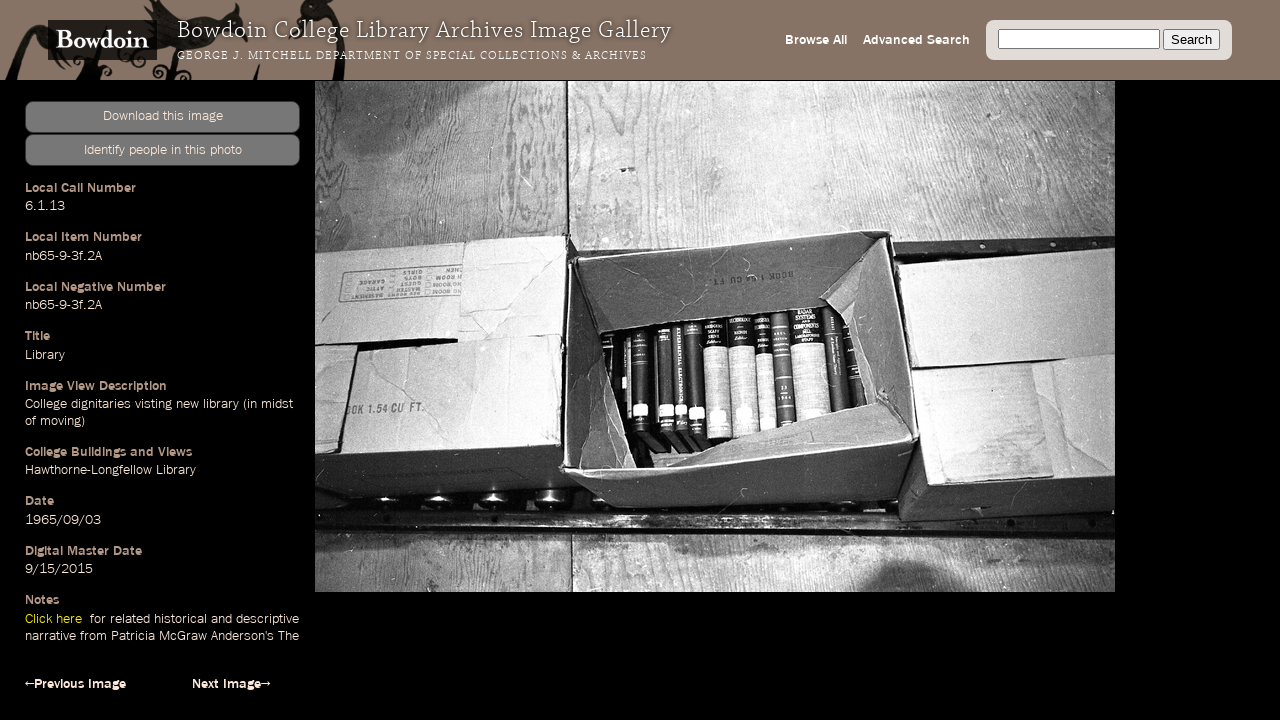

--- FILE ---
content_type: text/html; charset=utf-8
request_url: https://images.bowdoin.edu/omeka/items/show/1031
body_size: 4096
content:
<!DOCTYPE html>
<html lang="en-US">
<head>
	<meta http-equiv="X-UA-Compatible" content="IE=edge" /> 
    <meta charset="utf-8">
    <meta name="viewport" content="width=device-width, initial-scale=1">
            <title>Library &middot; Bowdoin College Library Special Collections &amp; Archives</title>

    <link rel="alternate" type="application/rss+xml" title="Omeka RSS Feed" href="/omeka/items/browse?output=rss2" /><link rel="alternate" type="application/atom+xml" title="Omeka Atom Feed" href="/omeka/items/browse?output=atom" />
    <!-- Plugin Stuff -->
    
    <!-- Stylesheets -->
    <link href="/omeka/themes/libarch/css/fonts.css?v=2.8" media="all" rel="stylesheet" type="text/css" >
<link href="/omeka/themes/libarch/css/normalize.css?v=2.8" media="all" rel="stylesheet" type="text/css" >
<link href="/omeka/themes/libarch/css/style.css?v=2.8" media="all" rel="stylesheet" type="text/css" >
<link href="/omeka/themes/libarch/css/library-arch.css?v=2.8" media="all" rel="stylesheet" type="text/css" >    <!-- JavaScripts  --> 
    <script type="text/javascript" src="//ajax.googleapis.com/ajax/libs/jquery/1.12.4/jquery.min.js"></script>
<script type="text/javascript">
    //<!--
    window.jQuery || document.write("<script type=\"text\/javascript\" src=\"\/omeka\/application\/views\/scripts\/javascripts\/vendor\/jquery.js?v=2.8\" charset=\"utf-8\"><\/script>")    //-->
</script>
<script type="text/javascript" src="//ajax.googleapis.com/ajax/libs/jqueryui/1.11.2/jquery-ui.min.js"></script>
<script type="text/javascript">
    //<!--
    window.jQuery.ui || document.write("<script type=\"text\/javascript\" src=\"\/omeka\/application\/views\/scripts\/javascripts\/vendor\/jquery-ui.js?v=2.8\" charset=\"utf-8\"><\/script>")    //-->
</script>
<script type="text/javascript">
    //<!--
    jQuery.noConflict();    //-->
</script>
<script type="text/javascript" src="/omeka/themes/libarch/javascripts/vendor/modernizr.js?v=2.8"></script>
<!--[if (gte IE 6)&(lte IE 8)]><script type="text/javascript" src="/omeka/application/views/scripts/javascripts/vendor/selectivizr.js?v=2.8"></script><![endif]-->
<script type="text/javascript" src="/omeka/application/views/scripts/javascripts/vendor/respond.js?v=2.8"></script>
<script type="text/javascript" src="/omeka/themes/libarch/javascripts/globals.js?v=2.8"></script><link rel="stylesheet" href="https://ajax.googleapis.com/ajax/libs/jqueryui/1.12.1/themes/smoothness/jquery-ui.css">
<script src="https://ajax.googleapis.com/ajax/libs/jqueryui/1.12.1/jquery-ui.min.js"></script>

</head>
<body id="item" class="show">
<!-- Global site tag (gtag.js) - Google Analytics -->
<script async src="https://www.googletagmanager.com/gtag/js?id=G-SEJJM6PYSP"></script>
<script>
  window.dataLayer = window.dataLayer || [];
  function gtag(){dataLayer.push(arguments);}
  gtag('js', new Date());

  gtag('config', 'G-SEJJM6PYSP');
</script>
<div id="wrap">
<nav id="primary-nav"><div id="bg-overlay"></div><div id="left-nav"><a href="https://www.bowdoin.edu"><img src="https://images.bowdoin.edu/omeka/themes/libarch/images/wordmark.png" /></a><h1>Bowdoin College Library Archives Image Gallery</h1><h2><a href="https://library.bowdoin.edu/arch">George J. Mitchell Department of Special Collections & Archives</a></h2></div>
<div id="right-nav">
	<form id="search-form" name="search-form" action="/omeka/items/browse" method="GET">
		<input type="text" name="search" id="query" value="">
		<input type="hidden" name="collection" value="1" />
		<input type="submit" value="Search">
	</form>
	<a href="/omeka/items/search?collection=1">Advanced Search</a><a href="/omeka/items/browse?collection=1&amp;sort_field=added&amp;sort_dir=a">Browse All</a>	<!--<a href="/omeka/items">Browse All</a>-->
</div>

</nav>
            <div id="content">
                 <!-- 'bodyclass' => 'items show' -->
<div id="primary">
	<!-- Local Call Number: 6.1.13 | Local Item Number: nb65-9-3f.2A | Local Negative Number: nb65-9-3f.2A -->
	<!-- Library | Image View Description: College dignitaries visting new library (in midst of moving) -->
	<!--  -->
	<!-- College Buildings and Views: Hawthorne-Longfellow Library | Subjects Added: Yes -->
	<!-- 1965/09/03 | Digital Master Date: 2015-09-15T12:00:00+00:00 -->
	<!-- Notes: <a href="https://digitalcommons.bowdoin.edu/bowdoin-histories/3/" target="_blank" style="color: #FFF200">Click here&nbsp;</a> for related historical and descriptive narrative from Patricia McGraw Anderson&#039;s The Architecture of Bowdoin College (Brunswick, Maine: Bowdoin College Museum of Art, 1988). -->
	<!-- Medium of Original: Negative, B&W, 35mm | Dimensions of Original (in cm. h x w): 3 x 4 | Digital Master Format: TIFF -->
	<!-- Location of Original: 6.1.13 file cabinet | Digital Master Location: TIFF|2400|Scan -->
	<!--  -->
	<!--  -->
	<!-- Bowdoin College holds copyright for materials created by the College or for which rights have been transferred to the College.  For more information contact the George J. Mitchell Department of Special Collections & Archives, Bowdoin College Library: scaref@bowdoin.edu. -->
<script src="/lib/openseadragon/openseadragon.min.js"></script>
<script>

var viewer;
jQuery(document).ready(function($) {

$('#viewer').hide();


var dmd = $("div.ss-digital-master-date")[0];
var dmdp = $($(dmd).find("p"))[0];
var cvDate = $(dmdp).text();

if(cvDate.indexOf("T") > 0) {
    var trdDate = cvDate.split("T")[0];
    trdDate = trdDate
    var tdate = new Date(trdDate);

    $(dmdp).text( tdate.toLocaleDateString("en-US"));
}


$('#downloader').click(function() {
/*
--
-ad626319b90e9c6a351bdc66f7c3e8d0.jpg-

*/
	var date = new Date();
        date.setTime(date.getTime() +  120000);
        expires = "; expires=" + date.toGMTString();
var fn = 'nb6593f-2A.jpg --- 2';
var qal = 'https://bowdoincollege.qualtrics.com/SE/?SID=SV_5vZYxXkkLT5RB6l&id=ad626319b90e9c6a351bdc66f7c3e8d0&lid=nb6593f-2A.jpg';
document.cookie = 'gm_req=ad626319b90e9c6a351bdc66f7c3e8d0'+expires+'; path=/';
			window.location.href = qal;
		});


$("#spa").click( function() {
    var ww = $(window).width();
    var wh = $(window).height();
    var cn = $($(".ss-local-item-number")[0]).find("p").html();
    var page = "https://bowdoincollege.qualtrics.com/jfe/form/SV_eXoOamEJRLz9VVr?lin="+cn;
    var $dialog = $('<div></div>')
      .html("<p style='font-size:11px;'>If form does not load below, try clicking <a target='_id' href='"+page+"'>this link</a> to go directly to the Qualtrics form.</p><iframe style='border: 0px;'  src='" + page + "' width='100%' height='100%'></iframe>")
      .dialog({
	autoOpen: false,
	    modal: true,
	    height: wh*.65,
	    width: ww*.54,
	    title: "Identify people in this photo"
	    });
    $dialog.dialog('open');

  } );

});
</script>
<style>
div#secondary {overflow:auto;}
div.ss-originalfilename {display:none;}

#downloader {cursor:pointer;}
#downloader:hover {text-decoration:underline;color:#fff;}
</style>
<div class="element ss-download">
<p id='downloader' class='coolbut'>Download this image</p>
<p id="spa" class="coolbut">Identify people in this photo</p>
</div>
<div class="element ss-filename"><h3>Filename</h3><p>nb6593f-2A.jpg</p></div><div class="element ss-originalfilename"><h3>OriginalFilename</h3><p>ad626319b90e9c6a351bdc66f7c3e8d0.jpg</p></div><div class="element ss-local-call-number"><h3>Local Call Number</h3><p>6.1.13</p></div><div class="element ss-local-item-number"><h3>Local Item Number</h3><p>nb65-9-3f.2A</p></div><div class="element ss-local-negative-number"><h3>Local Negative Number</h3><p>nb65-9-3f.2A</p></div><div class="element ss-title"><h3>Title</h3><p><a onmouseover="fillSearch('Library')" href="/omeka/items/browse?search=&advanced%5B0%5D%5Belement_id%5D=50&advanced%5B0%5D%5Btype%5D=contains&advanced%5B0%5D%5Bterms%5D=Library&submit_search=Search" title="Search">Library</a></p></div><div class="element ss-image-view-description"><h3>Image View Description</h3><p><a onmouseover="fillSearch('College')" href="/omeka/items/browse?search=&advanced%5B0%5D%5Belement_id%5D=50&advanced%5B0%5D%5Btype%5D=contains&advanced%5B0%5D%5Bterms%5D=College&submit_search=Search" title="Search">College</a> <a onmouseover="fillSearch('dignitaries')" href="/omeka/items/browse?search=&advanced%5B0%5D%5Belement_id%5D=50&advanced%5B0%5D%5Btype%5D=contains&advanced%5B0%5D%5Bterms%5D=dignitaries&submit_search=Search" title="Search">dignitaries</a> <a onmouseover="fillSearch('visting')" href="/omeka/items/browse?search=&advanced%5B0%5D%5Belement_id%5D=50&advanced%5B0%5D%5Btype%5D=contains&advanced%5B0%5D%5Bterms%5D=visting&submit_search=Search" title="Search">visting</a> <a onmouseover="fillSearch('new')" href="/omeka/items/browse?search=&advanced%5B0%5D%5Belement_id%5D=50&advanced%5B0%5D%5Btype%5D=contains&advanced%5B0%5D%5Bterms%5D=new&submit_search=Search" title="Search">new</a> <a onmouseover="fillSearch('library')" href="/omeka/items/browse?search=&advanced%5B0%5D%5Belement_id%5D=50&advanced%5B0%5D%5Btype%5D=contains&advanced%5B0%5D%5Bterms%5D=library&submit_search=Search" title="Search">library</a> (<a onmouseover="fillSearch('in')" href="/omeka/items/browse?search=&advanced%5B0%5D%5Belement_id%5D=50&advanced%5B0%5D%5Btype%5D=contains&advanced%5B0%5D%5Bterms%5D=in&submit_search=Search" title="Search">in</a> <a onmouseover="fillSearch('midst')" href="/omeka/items/browse?search=&advanced%5B0%5D%5Belement_id%5D=50&advanced%5B0%5D%5Btype%5D=contains&advanced%5B0%5D%5Bterms%5D=midst&submit_search=Search" title="Search">midst</a> of <a onmouseover="fillSearch('moving')" href="/omeka/items/browse?search=&advanced%5B0%5D%5Belement_id%5D=50&advanced%5B0%5D%5Btype%5D=contains&advanced%5B0%5D%5Bterms%5D=moving&submit_search=Search" title="Search">moving</a>)</p></div><div class="element ss-college-buildings-and-views"><h3>College Buildings and Views</h3><p><a onmouseover="fillSearch('Hawthorne-Longfellow Library')" href="/omeka/items/browse?search=&advanced%5B0%5D%5Belement_id%5D=49&advanced%5B0%5D%5Btype%5D=contains&advanced%5B0%5D%5Bterms%5D=Hawthorne-Longfellow+Library&submit_search=Search" title="Search">Hawthorne-Longfellow Library</a></p></div><div class="element ss-subjects-added"><h3>Subjects Added</h3><p><a onmouseover="fillSearch('Yes')" href="/omeka/items/browse?search=&advanced%5B0%5D%5Belement_id%5D=49&advanced%5B0%5D%5Btype%5D=contains&advanced%5B0%5D%5Bterms%5D=Yes&submit_search=Search" title="Search">Yes</a></p></div><div class="element ss-date"><h3>Date</h3><p>1965/09/03</p></div><div class="element ss-digital-master-date"><h3>Digital Master Date</h3><p><a onmouseover="fillSearch('2015-09-15T12')" href="/omeka/items/browse?search=&advanced%5B0%5D%5Belement_id%5D=40&advanced%5B0%5D%5Btype%5D=contains&advanced%5B0%5D%5Bterms%5D=2015-09-15T12&submit_search=Search" title="Search">2015-09-15T12</a>:<a onmouseover="fillSearch('00')" href="/omeka/items/browse?search=&advanced%5B0%5D%5Belement_id%5D=40&advanced%5B0%5D%5Btype%5D=contains&advanced%5B0%5D%5Bterms%5D=00&submit_search=Search" title="Search">00</a>:00+00:<a onmouseover="fillSearch('00')" href="/omeka/items/browse?search=&advanced%5B0%5D%5Belement_id%5D=40&advanced%5B0%5D%5Btype%5D=contains&advanced%5B0%5D%5Bterms%5D=00&submit_search=Search" title="Search">00</a></p></div><div class="element ss-notes"><h3>Notes</h3><p><a href="https://digitalcommons.bowdoin.edu/bowdoin-histories/3/" target="_blank" style="color: #FFF200">Click here&nbsp;</a> for related historical and descriptive narrative from Patricia McGraw Anderson&#039;s The Architecture of Bowdoin College (Brunswick, Maine: Bowdoin College Museum of Art, 1988).</p></div><div class="element ss-medium-of-original"><h3>Medium of Original</h3><p>Negative, B&W, 35mm</p><p>Dimensions of Original (in cm. h x w): 3 x 4</p></div><div class="element ss-digital-master-format"><h3>Digital Master Format</h3><p>TIFF</p></div><div class="element ss-location-of-original"><h3>Location of Original</h3><p>6.1.13 file cabinet</p></div><div class="element ss-digital-master-location"><h3>Digital Master Location</h3><p>TIFF|2400|Scan</p></div><div class="element ss-rights"><h3>Rights</h3><p>Bowdoin College holds copyright for materials created by the College or for which rights have been transferred to the College.  For more information contact the George J. Mitchell Department of Special Collections & Archives, Bowdoin College Library: scaref@bowdoin.edu.</p></div><div class="element ss-citation"><h3>Citation</h3><p>&ldquo;<a onmouseover="fillSearch('Library')" href="/omeka/items/browse?search=&advanced%5B0%5D%5Belement_id%5D=50&advanced%5B0%5D%5Btype%5D=contains&advanced%5B0%5D%5Bterms%5D=Library&submit_search=Search" title="Search">Library</a>&rdquo;, Local Call Number 6.1.13, Bowdoin College Archives, Brunswick, Maine</p></div></div><!-- end primary -->
<div id="page-nav">
    <ul class="item-pagination navigation">
        <li id="previous-item" class="previous"><a href="/omeka/items/show/1030">&larr;Previous Image</a></li>
        <li id="next-item" class="next"><a href="/omeka/items/show/1032">Next Image&rarr;</a></li>
    </ul>

</div>

<div id="secondary">

<img src="https://images.bowdoin.edu/omeka/files/fullsize/ad626319b90e9c6a351bdc66f7c3e8d0.jpg" alt="nb6593f-2A.jpg" title="nb6593f-2A.jpg">

      


<div id="viewer"></div>


</div>

</div><!-- end content -->

<footer>

        <div id="custom-footer-text">
                                </div>

        <p>Powered by <a href="http://omeka.org">Omeka</a>.</p>
        
        
</footer>

</div><!--end wrap-->

<script type="text/javascript">

var fillSearch;

jQuery(document).ready(function () {

    // Omeka.showAdvancedForm();
    
    fillSearch = function(s) {    	
    	var q = jQuery('#query');    
	    if (!q.is(':focus')) {
		    q.val(s);
		}	    
    }; 
    
	jQuery('#submit-comment').click(function() {
		console.log(jQuery('#comment-text').val());
		jQuery.ajax({						
			url: '/comment.php',
			type: 'POST',
			dataType: 'json',
			contentType: 'application/json',
			data: JSON.stringify({file: jQuery('#comment-file').val(), comment: jQuery('#comment-text').val() }),
			success: function(o) {	
				console.log(o.comment);					
				window.setTimeout(
					function() {
						jQuery('#comment-wrapper').hide();
					},
					500
				);
					
			},
			error: function(o) {

			}			
		});
	});    
    
});

</script>

</body>

</html>
